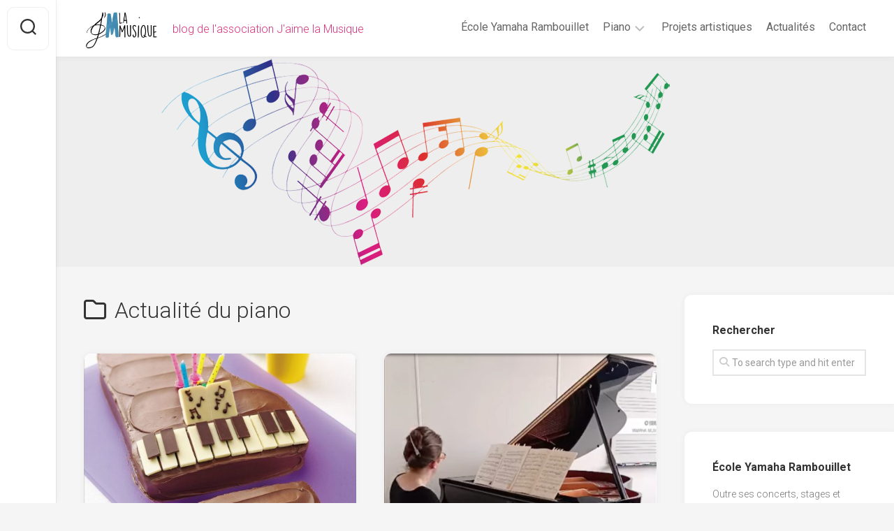

--- FILE ---
content_type: text/html; charset=UTF-8
request_url: http://www.jaimelamusique.fr/category/cours-de-piano/actualite-du-piano/
body_size: 13470
content:
<!DOCTYPE html> 
<html class="no-js" lang="fr-FR">

<head>
	<meta charset="UTF-8">
	<meta name="viewport" content="width=device-width, initial-scale=1.0">
	<link rel="profile" href="https://gmpg.org/xfn/11">
		
	<title>Actualité du piano &#8211; J&#039;aime la musique !</title>
<meta name='robots' content='max-image-preview:large' />
<script>document.documentElement.className = document.documentElement.className.replace("no-js","js");</script>
<link rel='dns-prefetch' href='//fonts.googleapis.com' />
<link rel="alternate" type="application/rss+xml" title="J&#039;aime la musique ! &raquo; Flux" href="http://www.jaimelamusique.fr/feed/" />
<link rel="alternate" type="application/rss+xml" title="J&#039;aime la musique ! &raquo; Flux des commentaires" href="http://www.jaimelamusique.fr/comments/feed/" />
<link rel="alternate" type="application/rss+xml" title="J&#039;aime la musique ! &raquo; Flux de la catégorie Actualité du piano" href="http://www.jaimelamusique.fr/category/cours-de-piano/actualite-du-piano/feed/" />
<style id='wp-img-auto-sizes-contain-inline-css' type='text/css'>
img:is([sizes=auto i],[sizes^="auto," i]){contain-intrinsic-size:3000px 1500px}
/*# sourceURL=wp-img-auto-sizes-contain-inline-css */
</style>
<style id='wp-emoji-styles-inline-css' type='text/css'>

	img.wp-smiley, img.emoji {
		display: inline !important;
		border: none !important;
		box-shadow: none !important;
		height: 1em !important;
		width: 1em !important;
		margin: 0 0.07em !important;
		vertical-align: -0.1em !important;
		background: none !important;
		padding: 0 !important;
	}
/*# sourceURL=wp-emoji-styles-inline-css */
</style>
<style id='wp-block-library-inline-css' type='text/css'>
:root{--wp-block-synced-color:#7a00df;--wp-block-synced-color--rgb:122,0,223;--wp-bound-block-color:var(--wp-block-synced-color);--wp-editor-canvas-background:#ddd;--wp-admin-theme-color:#007cba;--wp-admin-theme-color--rgb:0,124,186;--wp-admin-theme-color-darker-10:#006ba1;--wp-admin-theme-color-darker-10--rgb:0,107,160.5;--wp-admin-theme-color-darker-20:#005a87;--wp-admin-theme-color-darker-20--rgb:0,90,135;--wp-admin-border-width-focus:2px}@media (min-resolution:192dpi){:root{--wp-admin-border-width-focus:1.5px}}.wp-element-button{cursor:pointer}:root .has-very-light-gray-background-color{background-color:#eee}:root .has-very-dark-gray-background-color{background-color:#313131}:root .has-very-light-gray-color{color:#eee}:root .has-very-dark-gray-color{color:#313131}:root .has-vivid-green-cyan-to-vivid-cyan-blue-gradient-background{background:linear-gradient(135deg,#00d084,#0693e3)}:root .has-purple-crush-gradient-background{background:linear-gradient(135deg,#34e2e4,#4721fb 50%,#ab1dfe)}:root .has-hazy-dawn-gradient-background{background:linear-gradient(135deg,#faaca8,#dad0ec)}:root .has-subdued-olive-gradient-background{background:linear-gradient(135deg,#fafae1,#67a671)}:root .has-atomic-cream-gradient-background{background:linear-gradient(135deg,#fdd79a,#004a59)}:root .has-nightshade-gradient-background{background:linear-gradient(135deg,#330968,#31cdcf)}:root .has-midnight-gradient-background{background:linear-gradient(135deg,#020381,#2874fc)}:root{--wp--preset--font-size--normal:16px;--wp--preset--font-size--huge:42px}.has-regular-font-size{font-size:1em}.has-larger-font-size{font-size:2.625em}.has-normal-font-size{font-size:var(--wp--preset--font-size--normal)}.has-huge-font-size{font-size:var(--wp--preset--font-size--huge)}.has-text-align-center{text-align:center}.has-text-align-left{text-align:left}.has-text-align-right{text-align:right}.has-fit-text{white-space:nowrap!important}#end-resizable-editor-section{display:none}.aligncenter{clear:both}.items-justified-left{justify-content:flex-start}.items-justified-center{justify-content:center}.items-justified-right{justify-content:flex-end}.items-justified-space-between{justify-content:space-between}.screen-reader-text{border:0;clip-path:inset(50%);height:1px;margin:-1px;overflow:hidden;padding:0;position:absolute;width:1px;word-wrap:normal!important}.screen-reader-text:focus{background-color:#ddd;clip-path:none;color:#444;display:block;font-size:1em;height:auto;left:5px;line-height:normal;padding:15px 23px 14px;text-decoration:none;top:5px;width:auto;z-index:100000}html :where(.has-border-color){border-style:solid}html :where([style*=border-top-color]){border-top-style:solid}html :where([style*=border-right-color]){border-right-style:solid}html :where([style*=border-bottom-color]){border-bottom-style:solid}html :where([style*=border-left-color]){border-left-style:solid}html :where([style*=border-width]){border-style:solid}html :where([style*=border-top-width]){border-top-style:solid}html :where([style*=border-right-width]){border-right-style:solid}html :where([style*=border-bottom-width]){border-bottom-style:solid}html :where([style*=border-left-width]){border-left-style:solid}html :where(img[class*=wp-image-]){height:auto;max-width:100%}:where(figure){margin:0 0 1em}html :where(.is-position-sticky){--wp-admin--admin-bar--position-offset:var(--wp-admin--admin-bar--height,0px)}@media screen and (max-width:600px){html :where(.is-position-sticky){--wp-admin--admin-bar--position-offset:0px}}

/*# sourceURL=wp-block-library-inline-css */
</style><style id='global-styles-inline-css' type='text/css'>
:root{--wp--preset--aspect-ratio--square: 1;--wp--preset--aspect-ratio--4-3: 4/3;--wp--preset--aspect-ratio--3-4: 3/4;--wp--preset--aspect-ratio--3-2: 3/2;--wp--preset--aspect-ratio--2-3: 2/3;--wp--preset--aspect-ratio--16-9: 16/9;--wp--preset--aspect-ratio--9-16: 9/16;--wp--preset--color--black: #000000;--wp--preset--color--cyan-bluish-gray: #abb8c3;--wp--preset--color--white: #ffffff;--wp--preset--color--pale-pink: #f78da7;--wp--preset--color--vivid-red: #cf2e2e;--wp--preset--color--luminous-vivid-orange: #ff6900;--wp--preset--color--luminous-vivid-amber: #fcb900;--wp--preset--color--light-green-cyan: #7bdcb5;--wp--preset--color--vivid-green-cyan: #00d084;--wp--preset--color--pale-cyan-blue: #8ed1fc;--wp--preset--color--vivid-cyan-blue: #0693e3;--wp--preset--color--vivid-purple: #9b51e0;--wp--preset--gradient--vivid-cyan-blue-to-vivid-purple: linear-gradient(135deg,rgb(6,147,227) 0%,rgb(155,81,224) 100%);--wp--preset--gradient--light-green-cyan-to-vivid-green-cyan: linear-gradient(135deg,rgb(122,220,180) 0%,rgb(0,208,130) 100%);--wp--preset--gradient--luminous-vivid-amber-to-luminous-vivid-orange: linear-gradient(135deg,rgb(252,185,0) 0%,rgb(255,105,0) 100%);--wp--preset--gradient--luminous-vivid-orange-to-vivid-red: linear-gradient(135deg,rgb(255,105,0) 0%,rgb(207,46,46) 100%);--wp--preset--gradient--very-light-gray-to-cyan-bluish-gray: linear-gradient(135deg,rgb(238,238,238) 0%,rgb(169,184,195) 100%);--wp--preset--gradient--cool-to-warm-spectrum: linear-gradient(135deg,rgb(74,234,220) 0%,rgb(151,120,209) 20%,rgb(207,42,186) 40%,rgb(238,44,130) 60%,rgb(251,105,98) 80%,rgb(254,248,76) 100%);--wp--preset--gradient--blush-light-purple: linear-gradient(135deg,rgb(255,206,236) 0%,rgb(152,150,240) 100%);--wp--preset--gradient--blush-bordeaux: linear-gradient(135deg,rgb(254,205,165) 0%,rgb(254,45,45) 50%,rgb(107,0,62) 100%);--wp--preset--gradient--luminous-dusk: linear-gradient(135deg,rgb(255,203,112) 0%,rgb(199,81,192) 50%,rgb(65,88,208) 100%);--wp--preset--gradient--pale-ocean: linear-gradient(135deg,rgb(255,245,203) 0%,rgb(182,227,212) 50%,rgb(51,167,181) 100%);--wp--preset--gradient--electric-grass: linear-gradient(135deg,rgb(202,248,128) 0%,rgb(113,206,126) 100%);--wp--preset--gradient--midnight: linear-gradient(135deg,rgb(2,3,129) 0%,rgb(40,116,252) 100%);--wp--preset--font-size--small: 13px;--wp--preset--font-size--medium: 20px;--wp--preset--font-size--large: 36px;--wp--preset--font-size--x-large: 42px;--wp--preset--spacing--20: 0.44rem;--wp--preset--spacing--30: 0.67rem;--wp--preset--spacing--40: 1rem;--wp--preset--spacing--50: 1.5rem;--wp--preset--spacing--60: 2.25rem;--wp--preset--spacing--70: 3.38rem;--wp--preset--spacing--80: 5.06rem;--wp--preset--shadow--natural: 6px 6px 9px rgba(0, 0, 0, 0.2);--wp--preset--shadow--deep: 12px 12px 50px rgba(0, 0, 0, 0.4);--wp--preset--shadow--sharp: 6px 6px 0px rgba(0, 0, 0, 0.2);--wp--preset--shadow--outlined: 6px 6px 0px -3px rgb(255, 255, 255), 6px 6px rgb(0, 0, 0);--wp--preset--shadow--crisp: 6px 6px 0px rgb(0, 0, 0);}:where(.is-layout-flex){gap: 0.5em;}:where(.is-layout-grid){gap: 0.5em;}body .is-layout-flex{display: flex;}.is-layout-flex{flex-wrap: wrap;align-items: center;}.is-layout-flex > :is(*, div){margin: 0;}body .is-layout-grid{display: grid;}.is-layout-grid > :is(*, div){margin: 0;}:where(.wp-block-columns.is-layout-flex){gap: 2em;}:where(.wp-block-columns.is-layout-grid){gap: 2em;}:where(.wp-block-post-template.is-layout-flex){gap: 1.25em;}:where(.wp-block-post-template.is-layout-grid){gap: 1.25em;}.has-black-color{color: var(--wp--preset--color--black) !important;}.has-cyan-bluish-gray-color{color: var(--wp--preset--color--cyan-bluish-gray) !important;}.has-white-color{color: var(--wp--preset--color--white) !important;}.has-pale-pink-color{color: var(--wp--preset--color--pale-pink) !important;}.has-vivid-red-color{color: var(--wp--preset--color--vivid-red) !important;}.has-luminous-vivid-orange-color{color: var(--wp--preset--color--luminous-vivid-orange) !important;}.has-luminous-vivid-amber-color{color: var(--wp--preset--color--luminous-vivid-amber) !important;}.has-light-green-cyan-color{color: var(--wp--preset--color--light-green-cyan) !important;}.has-vivid-green-cyan-color{color: var(--wp--preset--color--vivid-green-cyan) !important;}.has-pale-cyan-blue-color{color: var(--wp--preset--color--pale-cyan-blue) !important;}.has-vivid-cyan-blue-color{color: var(--wp--preset--color--vivid-cyan-blue) !important;}.has-vivid-purple-color{color: var(--wp--preset--color--vivid-purple) !important;}.has-black-background-color{background-color: var(--wp--preset--color--black) !important;}.has-cyan-bluish-gray-background-color{background-color: var(--wp--preset--color--cyan-bluish-gray) !important;}.has-white-background-color{background-color: var(--wp--preset--color--white) !important;}.has-pale-pink-background-color{background-color: var(--wp--preset--color--pale-pink) !important;}.has-vivid-red-background-color{background-color: var(--wp--preset--color--vivid-red) !important;}.has-luminous-vivid-orange-background-color{background-color: var(--wp--preset--color--luminous-vivid-orange) !important;}.has-luminous-vivid-amber-background-color{background-color: var(--wp--preset--color--luminous-vivid-amber) !important;}.has-light-green-cyan-background-color{background-color: var(--wp--preset--color--light-green-cyan) !important;}.has-vivid-green-cyan-background-color{background-color: var(--wp--preset--color--vivid-green-cyan) !important;}.has-pale-cyan-blue-background-color{background-color: var(--wp--preset--color--pale-cyan-blue) !important;}.has-vivid-cyan-blue-background-color{background-color: var(--wp--preset--color--vivid-cyan-blue) !important;}.has-vivid-purple-background-color{background-color: var(--wp--preset--color--vivid-purple) !important;}.has-black-border-color{border-color: var(--wp--preset--color--black) !important;}.has-cyan-bluish-gray-border-color{border-color: var(--wp--preset--color--cyan-bluish-gray) !important;}.has-white-border-color{border-color: var(--wp--preset--color--white) !important;}.has-pale-pink-border-color{border-color: var(--wp--preset--color--pale-pink) !important;}.has-vivid-red-border-color{border-color: var(--wp--preset--color--vivid-red) !important;}.has-luminous-vivid-orange-border-color{border-color: var(--wp--preset--color--luminous-vivid-orange) !important;}.has-luminous-vivid-amber-border-color{border-color: var(--wp--preset--color--luminous-vivid-amber) !important;}.has-light-green-cyan-border-color{border-color: var(--wp--preset--color--light-green-cyan) !important;}.has-vivid-green-cyan-border-color{border-color: var(--wp--preset--color--vivid-green-cyan) !important;}.has-pale-cyan-blue-border-color{border-color: var(--wp--preset--color--pale-cyan-blue) !important;}.has-vivid-cyan-blue-border-color{border-color: var(--wp--preset--color--vivid-cyan-blue) !important;}.has-vivid-purple-border-color{border-color: var(--wp--preset--color--vivid-purple) !important;}.has-vivid-cyan-blue-to-vivid-purple-gradient-background{background: var(--wp--preset--gradient--vivid-cyan-blue-to-vivid-purple) !important;}.has-light-green-cyan-to-vivid-green-cyan-gradient-background{background: var(--wp--preset--gradient--light-green-cyan-to-vivid-green-cyan) !important;}.has-luminous-vivid-amber-to-luminous-vivid-orange-gradient-background{background: var(--wp--preset--gradient--luminous-vivid-amber-to-luminous-vivid-orange) !important;}.has-luminous-vivid-orange-to-vivid-red-gradient-background{background: var(--wp--preset--gradient--luminous-vivid-orange-to-vivid-red) !important;}.has-very-light-gray-to-cyan-bluish-gray-gradient-background{background: var(--wp--preset--gradient--very-light-gray-to-cyan-bluish-gray) !important;}.has-cool-to-warm-spectrum-gradient-background{background: var(--wp--preset--gradient--cool-to-warm-spectrum) !important;}.has-blush-light-purple-gradient-background{background: var(--wp--preset--gradient--blush-light-purple) !important;}.has-blush-bordeaux-gradient-background{background: var(--wp--preset--gradient--blush-bordeaux) !important;}.has-luminous-dusk-gradient-background{background: var(--wp--preset--gradient--luminous-dusk) !important;}.has-pale-ocean-gradient-background{background: var(--wp--preset--gradient--pale-ocean) !important;}.has-electric-grass-gradient-background{background: var(--wp--preset--gradient--electric-grass) !important;}.has-midnight-gradient-background{background: var(--wp--preset--gradient--midnight) !important;}.has-small-font-size{font-size: var(--wp--preset--font-size--small) !important;}.has-medium-font-size{font-size: var(--wp--preset--font-size--medium) !important;}.has-large-font-size{font-size: var(--wp--preset--font-size--large) !important;}.has-x-large-font-size{font-size: var(--wp--preset--font-size--x-large) !important;}
/*# sourceURL=global-styles-inline-css */
</style>

<style id='classic-theme-styles-inline-css' type='text/css'>
/*! This file is auto-generated */
.wp-block-button__link{color:#fff;background-color:#32373c;border-radius:9999px;box-shadow:none;text-decoration:none;padding:calc(.667em + 2px) calc(1.333em + 2px);font-size:1.125em}.wp-block-file__button{background:#32373c;color:#fff;text-decoration:none}
/*# sourceURL=/wp-includes/css/classic-themes.min.css */
</style>
<link rel='stylesheet' id='swpm.common-css' href='http://www.jaimelamusique.fr/wp-content/plugins/simple-membership/css/swpm.common.css?ver=4.4.5' type='text/css' media='all' />
<link rel='stylesheet' id='wp-polls-css' href='http://www.jaimelamusique.fr/wp-content/plugins/wp-polls/polls-css.css?ver=2.77.3' type='text/css' media='all' />
<style id='wp-polls-inline-css' type='text/css'>
.wp-polls .pollbar {
	margin: 1px;
	font-size: 6px;
	line-height: 8px;
	height: 8px;
	background-image: url('http://www.jaimelamusique.fr/wp-content/plugins/wp-polls/images/default/pollbg.gif');
	border: 1px solid #c8c8c8;
}

/*# sourceURL=wp-polls-inline-css */
</style>
<link rel='stylesheet' id='gridzone-style-css' href='http://www.jaimelamusique.fr/wp-content/themes/gridzone/style.css?ver=6.9' type='text/css' media='all' />
<style id='gridzone-style-inline-css' type='text/css'>
body { font-family: "Roboto", Arial, sans-serif; }
.site-title a, .site-description { color: #dd337a; }

/*# sourceURL=gridzone-style-inline-css */
</style>
<link rel='stylesheet' id='gridzone-responsive-css' href='http://www.jaimelamusique.fr/wp-content/themes/gridzone/responsive.css?ver=6.9' type='text/css' media='all' />
<link rel='stylesheet' id='gridzone-font-awesome-css' href='http://www.jaimelamusique.fr/wp-content/themes/gridzone/fonts/all.min.css?ver=6.9' type='text/css' media='all' />
<link rel='stylesheet' id='roboto-css' href='//fonts.googleapis.com/css?family=Roboto%3A400%2C300italic%2C300%2C400italic%2C700&#038;subset=latin%2Clatin-ext&#038;ver=6.9' type='text/css' media='all' />
<script type="text/javascript" src="http://www.jaimelamusique.fr/wp-includes/js/jquery/jquery.min.js?ver=3.7.1" id="jquery-core-js"></script>
<script type="text/javascript" src="http://www.jaimelamusique.fr/wp-includes/js/jquery/jquery-migrate.min.js?ver=3.4.1" id="jquery-migrate-js"></script>
<script type="text/javascript" src="http://www.jaimelamusique.fr/wp-content/themes/gridzone/js/slick.min.js?ver=6.9" id="gridzone-slick-js"></script>
<link rel="https://api.w.org/" href="http://www.jaimelamusique.fr/wp-json/" /><link rel="alternate" title="JSON" type="application/json" href="http://www.jaimelamusique.fr/wp-json/wp/v2/categories/6" /><link rel="EditURI" type="application/rsd+xml" title="RSD" href="http://www.jaimelamusique.fr/xmlrpc.php?rsd" />
<meta name="generator" content="WordPress 6.9" />

	<script type="text/javascript">var ajaxurl = 'http://www.jaimelamusique.fr/wp-admin/admin-ajax.php';</script>

        <script type="text/javascript">
            jQuery(document).ready(function($) {
                $('#respond').html('<div class="swpm-login-to-comment-msg">Veuillez vous connecter pour laisser un commentaire.</div>');
            });
        </script>
        <link rel="icon" href="http://www.jaimelamusique.fr/wp-content/uploads/2020/05/cropped-logoJMM-1-32x32.jpg" sizes="32x32" />
<link rel="icon" href="http://www.jaimelamusique.fr/wp-content/uploads/2020/05/cropped-logoJMM-1-192x192.jpg" sizes="192x192" />
<link rel="apple-touch-icon" href="http://www.jaimelamusique.fr/wp-content/uploads/2020/05/cropped-logoJMM-1-180x180.jpg" />
<meta name="msapplication-TileImage" content="http://www.jaimelamusique.fr/wp-content/uploads/2020/05/cropped-logoJMM-1-270x270.jpg" />
<style id="kirki-inline-styles"></style></head>

<body class="bp-nouveau archive category category-actualite-du-piano category-6 wp-custom-logo wp-theme-gridzone col-2cl full-width skew-active logged-out">


<a class="skip-link screen-reader-text" href="#page">Skip to content</a>

<div id="wrapper">
	
	<div id="header-sticky">
		<header id="header" class="hide-on-scroll-down nav-menu-dropdown-left">

			<div class="group">
				<p class="site-title"><a href="http://www.jaimelamusique.fr/" rel="home"><img src="http://www.jaimelamusique.fr/wp-content/uploads/2020/05/cropped-logoJMM.jpg" alt="J&#039;aime la musique !"></a></p>
									<p class="site-description">blog de l&#039;association J&#039;aime la Musique</p>
								
									<div id="wrap-nav-header" class="wrap-nav">
								<nav id="nav-header-nav" class="main-navigation nav-menu">
			<button class="menu-toggle" aria-controls="primary-menu" aria-expanded="false">
				<span class="screen-reader-text">Expand Menu</span><div class="menu-toggle-icon"><span></span><span></span><span></span></div>			</button>
			<div class="menu-principal-container"><ul id="nav-header" class="menu"><li id="menu-item-2918" class="menu-item menu-item-type-custom menu-item-object-custom menu-item-2918"><span class="menu-item-wrapper"><a href="https://yamaha-music-school-rambouillet.fr/">École Yamaha Rambouillet</a></span></li>
<li id="menu-item-463" class="menu-item menu-item-type-taxonomy menu-item-object-category current-category-ancestor menu-item-has-children menu-item-463"><span class="menu-item-wrapper has-arrow"><a href="http://www.jaimelamusique.fr/category/cours-de-piano/">Piano</a><button onClick="alxMediaMenu.toggleItem(this)"><span class="screen-reader-text">Toggle Child Menu</span><svg class="svg-icon" aria-hidden="true" role="img" focusable="false" xmlns="http://www.w3.org/2000/svg" width="14" height="8" viewBox="0 0 20 12"><polygon fill="" fill-rule="evenodd" points="1319.899 365.778 1327.678 358 1329.799 360.121 1319.899 370.021 1310 360.121 1312.121 358" transform="translate(-1310 -358)"></polygon></svg></button></span>
<ul class="sub-menu">
	<li id="menu-item-460" class="menu-item menu-item-type-taxonomy menu-item-object-category menu-item-460"><span class="menu-item-wrapper"><a href="http://www.jaimelamusique.fr/category/cours-de-piano/ecoute/">écoute</a></span></li>
	<li id="menu-item-458" class="menu-item menu-item-type-taxonomy menu-item-object-category menu-item-458"><span class="menu-item-wrapper"><a href="http://www.jaimelamusique.fr/category/lecture/">lecture</a></span></li>
	<li id="menu-item-2137" class="menu-item menu-item-type-taxonomy menu-item-object-category menu-item-2137"><span class="menu-item-wrapper"><a href="http://www.jaimelamusique.fr/category/cours-de-piano/partitions/">partitions</a></span></li>
	<li id="menu-item-2417" class="menu-item menu-item-type-taxonomy menu-item-object-category menu-item-2417"><span class="menu-item-wrapper"><a href="http://www.jaimelamusique.fr/category/solfege/">solfège</a></span></li>
	<li id="menu-item-2451" class="menu-item menu-item-type-taxonomy menu-item-object-category menu-item-2451"><span class="menu-item-wrapper"><a href="http://www.jaimelamusique.fr/category/cours-de-piano/pratique/">pratique</a></span></li>
	<li id="menu-item-2130" class="menu-item menu-item-type-taxonomy menu-item-object-category menu-item-has-children menu-item-2130"><span class="menu-item-wrapper has-arrow"><a href="http://www.jaimelamusique.fr/category/cours-de-piano/challenge-piano/">Challenge piano</a><button onClick="alxMediaMenu.toggleItem(this)"><span class="screen-reader-text">Toggle Child Menu</span><svg class="svg-icon" aria-hidden="true" role="img" focusable="false" xmlns="http://www.w3.org/2000/svg" width="14" height="8" viewBox="0 0 20 12"><polygon fill="" fill-rule="evenodd" points="1319.899 365.778 1327.678 358 1329.799 360.121 1319.899 370.021 1310 360.121 1312.121 358" transform="translate(-1310 -358)"></polygon></svg></button></span>
	<ul class="sub-menu">
		<li id="menu-item-2131" class="menu-item menu-item-type-taxonomy menu-item-object-category menu-item-2131"><span class="menu-item-wrapper"><a href="http://www.jaimelamusique.fr/category/cours-de-piano/challenge-piano/defi-beau-son/">défi beau son</a></span></li>
		<li id="menu-item-2133" class="menu-item menu-item-type-taxonomy menu-item-object-category menu-item-2133"><span class="menu-item-wrapper"><a href="http://www.jaimelamusique.fr/category/cours-de-piano/challenge-piano/defi-harmonie/">défi harmonie</a></span></li>
		<li id="menu-item-2134" class="menu-item menu-item-type-taxonomy menu-item-object-category menu-item-2134"><span class="menu-item-wrapper"><a href="http://www.jaimelamusique.fr/category/cours-de-piano/challenge-piano/defi-solfege/">défi solfège</a></span></li>
		<li id="menu-item-2132" class="menu-item menu-item-type-taxonomy menu-item-object-category menu-item-2132"><span class="menu-item-wrapper"><a href="http://www.jaimelamusique.fr/category/cours-de-piano/challenge-piano/defi-culture/">défi culture musicale</a></span></li>
		<li id="menu-item-2135" class="menu-item menu-item-type-taxonomy menu-item-object-category menu-item-2135"><span class="menu-item-wrapper"><a href="http://www.jaimelamusique.fr/category/cours-de-piano/challenge-piano/defi-technique-pianistique/">défi technique pianistique</a></span></li>
		<li id="menu-item-2136" class="menu-item menu-item-type-taxonomy menu-item-object-category menu-item-2136"><span class="menu-item-wrapper"><a href="http://www.jaimelamusique.fr/category/cours-de-piano/challenge-piano/defi-transposition/">défi transposition</a></span></li>
		<li id="menu-item-2176" class="menu-item menu-item-type-taxonomy menu-item-object-category menu-item-2176"><span class="menu-item-wrapper"><a href="http://www.jaimelamusique.fr/category/cours-de-piano/challenge-piano/defi-composition/">défi composition</a></span></li>
	</ul>
</li>
	<li id="menu-item-2450" class="menu-item menu-item-type-custom menu-item-object-custom menu-item-has-children menu-item-2450"><span class="menu-item-wrapper has-arrow"><a href="http://www.jaimelamusique.fr/category/cours-de-piano/cours-yamaha/">tutoriels Yamaha</a><button onClick="alxMediaMenu.toggleItem(this)"><span class="screen-reader-text">Toggle Child Menu</span><svg class="svg-icon" aria-hidden="true" role="img" focusable="false" xmlns="http://www.w3.org/2000/svg" width="14" height="8" viewBox="0 0 20 12"><polygon fill="" fill-rule="evenodd" points="1319.899 365.778 1327.678 358 1329.799 360.121 1319.899 370.021 1310 360.121 1312.121 358" transform="translate(-1310 -358)"></polygon></svg></button></span>
	<ul class="sub-menu">
		<li id="menu-item-2297" class="menu-item menu-item-type-taxonomy menu-item-object-category menu-item-2297"><span class="menu-item-wrapper"><a href="http://www.jaimelamusique.fr/category/cours-de-piano/cours-yamaha/jmc/">JMC</a></span></li>
		<li id="menu-item-2298" class="menu-item menu-item-type-taxonomy menu-item-object-category menu-item-2298"><span class="menu-item-wrapper"><a href="http://www.jaimelamusique.fr/category/cours-de-piano/cours-yamaha/jsfc/">JSFC</a></span></li>
		<li id="menu-item-2299" class="menu-item menu-item-type-taxonomy menu-item-object-category menu-item-2299"><span class="menu-item-wrapper"><a href="http://www.jaimelamusique.fr/category/cours-de-piano/cours-yamaha/jxc/">JXC</a></span></li>
		<li id="menu-item-2300" class="menu-item menu-item-type-taxonomy menu-item-object-category menu-item-2300"><span class="menu-item-wrapper"><a href="http://www.jaimelamusique.fr/category/cours-de-piano/cours-yamaha/pianoforte-1/">Pianoforte 1</a></span></li>
		<li id="menu-item-2301" class="menu-item menu-item-type-taxonomy menu-item-object-category menu-item-2301"><span class="menu-item-wrapper"><a href="http://www.jaimelamusique.fr/category/cours-de-piano/cours-yamaha/pianoforte-2/">Pianoforte 2</a></span></li>
		<li id="menu-item-2603" class="menu-item menu-item-type-taxonomy menu-item-object-category menu-item-2603"><span class="menu-item-wrapper"><a href="http://www.jaimelamusique.fr/category/cours-de-piano/cours-yamaha/pianoforte-3/">Pianoforte 3</a></span></li>
		<li id="menu-item-2303" class="menu-item menu-item-type-taxonomy menu-item-object-category menu-item-2303"><span class="menu-item-wrapper"><a href="http://www.jaimelamusique.fr/category/cours-de-piano/cours-yamaha/pianoforte-4/">Pianoforte 4</a></span></li>
	</ul>
</li>
	<li id="menu-item-2735" class="menu-item menu-item-type-taxonomy menu-item-object-category menu-item-2735"><span class="menu-item-wrapper"><a href="http://www.jaimelamusique.fr/category/cours-de-piano/conservatoire-de-luce/">conservatoire de Lucé</a></span></li>
</ul>
</li>
<li id="menu-item-2934" class="menu-item menu-item-type-taxonomy menu-item-object-category menu-item-2934"><span class="menu-item-wrapper"><a href="http://www.jaimelamusique.fr/category/projet-artistique-et-pedagogique/">Projets artistiques</a></span></li>
<li id="menu-item-1157" class="menu-item menu-item-type-post_type menu-item-object-page menu-item-home menu-item-1157"><span class="menu-item-wrapper"><a href="http://www.jaimelamusique.fr/">Actualités</a></span></li>
<li id="menu-item-592" class="menu-item menu-item-type-post_type menu-item-object-page menu-item-592"><span class="menu-item-wrapper"><a href="http://www.jaimelamusique.fr/contact/">Contact</a></span></li>
</ul></div>		</nav>
							</div>
								
								
			</div>
			
		</header><!--/#header-->
	</div><!--/#header-sticky-->
	
	<div class="sidebar s2 group">
					<div class="search-trap-focus">
				<button class="toggle-search" data-target=".search-trap-focus">
					<svg class="svg-icon" id="svg-search" aria-hidden="true" role="img" focusable="false" xmlns="http://www.w3.org/2000/svg" width="23" height="23" viewBox="0 0 23 23"><path d="M38.710696,48.0601792 L43,52.3494831 L41.3494831,54 L37.0601792,49.710696 C35.2632422,51.1481185 32.9839107,52.0076499 30.5038249,52.0076499 C24.7027226,52.0076499 20,47.3049272 20,41.5038249 C20,35.7027226 24.7027226,31 30.5038249,31 C36.3049272,31 41.0076499,35.7027226 41.0076499,41.5038249 C41.0076499,43.9839107 40.1481185,46.2632422 38.710696,48.0601792 Z M36.3875844,47.1716785 C37.8030221,45.7026647 38.6734666,43.7048964 38.6734666,41.5038249 C38.6734666,36.9918565 35.0157934,33.3341833 30.5038249,33.3341833 C25.9918565,33.3341833 22.3341833,36.9918565 22.3341833,41.5038249 C22.3341833,46.0157934 25.9918565,49.6734666 30.5038249,49.6734666 C32.7048964,49.6734666 34.7026647,48.8030221 36.1716785,47.3875844 C36.2023931,47.347638 36.2360451,47.3092237 36.2726343,47.2726343 C36.3092237,47.2360451 36.347638,47.2023931 36.3875844,47.1716785 Z" transform="translate(-20 -31)"></path></svg>
					<svg class="svg-icon" id="svg-close" aria-hidden="true" role="img" focusable="false" xmlns="http://www.w3.org/2000/svg" width="23" height="23" viewBox="0 0 16 16"><polygon fill="" fill-rule="evenodd" points="6.852 7.649 .399 1.195 1.445 .149 7.899 6.602 14.352 .149 15.399 1.195 8.945 7.649 15.399 14.102 14.352 15.149 7.899 8.695 1.445 15.149 .399 14.102"></polygon></svg>
				</button>
				<div class="search-expand">
					<div class="search-expand-inner">
						<form method="get" class="searchform themeform" action="http://www.jaimelamusique.fr/">
	<div>
		<input type="text" class="search" name="s" onblur="if(this.value=='')this.value='To search type and hit enter';" onfocus="if(this.value=='To search type and hit enter')this.value='';" value="To search type and hit enter" />
	</div>
</form>					</div>
				</div>
			</div>
										</div>
	
			<div class="site-header">
			<a href="http://www.jaimelamusique.fr/" rel="home">
				<img class="site-image" src="http://www.jaimelamusique.fr/wp-content/uploads/2020/03/cropped-cours_piano_musique_HV.png" alt="J&#039;aime la musique !">
			</a>
		</div>
	
	<div class="container" id="page">
		<div class="container-inner">			
			<div class="main">
				<div class="main-inner group">
<div class="content">
		
	<div class="page-title group">
	<div class="page-title-inner group">
	
					<h1><i class="far fa-folder"></i>Actualité du piano</h1>

		
								
	</div><!--/.page-title-inner-->
</div><!--/.page-title-->	
				
		<div class="masonry" id="masonry">
					
<article id="post-2927" class="masonry-item group post-2927 post type-post status-publish format-standard has-post-thumbnail hentry category-actualite-du-piano">	
	<div class="masonry-inner">
		
		<div class="entry-top">
			<a class="entry-thumbnail" href="http://www.jaimelamusique.fr/2025/09/assemblee-generale-ordinaire-2025/">
									<img width="520" height="293" src="http://www.jaimelamusique.fr/wp-content/uploads/2025/09/anniversaire_piano-520x293.jpg" class="attachment-gridzone-medium-h size-gridzone-medium-h wp-post-image" alt="" decoding="async" fetchpriority="high" srcset="http://www.jaimelamusique.fr/wp-content/uploads/2025/09/anniversaire_piano-520x293.jpg 520w, http://www.jaimelamusique.fr/wp-content/uploads/2025/09/anniversaire_piano-300x169.jpg 300w, http://www.jaimelamusique.fr/wp-content/uploads/2025/09/anniversaire_piano-768x432.jpg 768w, http://www.jaimelamusique.fr/wp-content/uploads/2025/09/anniversaire_piano.jpg 800w" sizes="(max-width: 520px) 100vw, 520px" />																			</a>
			<div class="entry-category"><a href="http://www.jaimelamusique.fr/category/cours-de-piano/actualite-du-piano/" rel="category tag">Actualité du piano</a></div>
		</div>
		<h2 class="entry-title">
			<a href="http://www.jaimelamusique.fr/2025/09/assemblee-generale-ordinaire-2025/" rel="bookmark">Assemblée générale ordinaire 2025</a>
		</h2><!--/.entry-title-->
		
				
		<ul class="entry-meta group">
			<li class="entry-date"><i class="far fa-calendar"></i> 18 septembre 2025</li>
							<li class="entry-comments">
					<a class="entry-comments" href="http://www.jaimelamusique.fr/2025/09/assemblee-generale-ordinaire-2025/#respond"><i class="far fa-comment"></i><span>0</span></a>
				</li>
					</ul>
		
	</div>
</article><!--/.post-->						
<article id="post-2940" class="masonry-item group post-2940 post type-post status-publish format-standard has-post-thumbnail hentry category-actualite-du-piano category-ecoute">	
	<div class="masonry-inner">
		
		<div class="entry-top">
			<a class="entry-thumbnail" href="http://www.jaimelamusique.fr/2025/08/desdemone-de-mel-bonis/">
									<img width="520" height="509" src="http://www.jaimelamusique.fr/wp-content/uploads/2025/08/bonis_desdemone_yamaha_rambouillet-520x509.png" class="attachment-gridzone-medium-h size-gridzone-medium-h wp-post-image" alt="école de musique yamaha rambouillet" decoding="async" srcset="http://www.jaimelamusique.fr/wp-content/uploads/2025/08/bonis_desdemone_yamaha_rambouillet-520x509.png 520w, http://www.jaimelamusique.fr/wp-content/uploads/2025/08/bonis_desdemone_yamaha_rambouillet-300x294.png 300w, http://www.jaimelamusique.fr/wp-content/uploads/2025/08/bonis_desdemone_yamaha_rambouillet.png 606w" sizes="(max-width: 520px) 100vw, 520px" />																			</a>
			<div class="entry-category"><a href="http://www.jaimelamusique.fr/category/cours-de-piano/actualite-du-piano/" rel="category tag">Actualité du piano</a> <a href="http://www.jaimelamusique.fr/category/cours-de-piano/ecoute/" rel="category tag">écoute</a></div>
		</div>
		<h2 class="entry-title">
			<a href="http://www.jaimelamusique.fr/2025/08/desdemone-de-mel-bonis/" rel="bookmark">Desdémone de Mel Bonis</a>
		</h2><!--/.entry-title-->
		
				
		<ul class="entry-meta group">
			<li class="entry-date"><i class="far fa-calendar"></i> 26 août 2025</li>
							<li class="entry-comments">
					<a class="entry-comments" href="http://www.jaimelamusique.fr/2025/08/desdemone-de-mel-bonis/#respond"><i class="far fa-comment"></i><span>0</span></a>
				</li>
					</ul>
		
	</div>
</article><!--/.post-->						
<article id="post-2922" class="masonry-item group post-2922 post type-post status-publish format-standard has-post-thumbnail hentry category-actualite-du-piano category-projet-artistique-et-pedagogique category-spectacles-pedagogiques tag-collectif tag-enregistrement tag-podcast tag-stage">	
	<div class="masonry-inner">
		
		<div class="entry-top">
			<a class="entry-thumbnail" href="http://www.jaimelamusique.fr/2025/07/a-la-poursuite-de-maitre-onome/">
									<img width="520" height="426" src="http://www.jaimelamusique.fr/wp-content/uploads/2025/07/vignette_maitre_onome-520x426.jpg" class="attachment-gridzone-medium-h size-gridzone-medium-h wp-post-image" alt="" decoding="async" srcset="http://www.jaimelamusique.fr/wp-content/uploads/2025/07/vignette_maitre_onome-520x426.jpg 520w, http://www.jaimelamusique.fr/wp-content/uploads/2025/07/vignette_maitre_onome-300x246.jpg 300w, http://www.jaimelamusique.fr/wp-content/uploads/2025/07/vignette_maitre_onome-1024x839.jpg 1024w, http://www.jaimelamusique.fr/wp-content/uploads/2025/07/vignette_maitre_onome-768x630.jpg 768w, http://www.jaimelamusique.fr/wp-content/uploads/2025/07/vignette_maitre_onome-1536x1259.jpg 1536w, http://www.jaimelamusique.fr/wp-content/uploads/2025/07/vignette_maitre_onome-940x771.jpg 940w, http://www.jaimelamusique.fr/wp-content/uploads/2025/07/vignette_maitre_onome.jpg 1787w" sizes="(max-width: 520px) 100vw, 520px" />																			</a>
			<div class="entry-category"><a href="http://www.jaimelamusique.fr/category/cours-de-piano/actualite-du-piano/" rel="category tag">Actualité du piano</a> <a href="http://www.jaimelamusique.fr/category/projet-artistique-et-pedagogique/" rel="category tag">Projets artistiques et pédagogiques</a> <a href="http://www.jaimelamusique.fr/category/spectacles-pedagogiques/" rel="category tag">spectacles pédagogiques</a></div>
		</div>
		<h2 class="entry-title">
			<a href="http://www.jaimelamusique.fr/2025/07/a-la-poursuite-de-maitre-onome/" rel="bookmark">Création d’élèves : À la poursuite de Maître Onome !</a>
		</h2><!--/.entry-title-->
		
				
		<ul class="entry-meta group">
			<li class="entry-date"><i class="far fa-calendar"></i> 14 juillet 2025</li>
							<li class="entry-comments">
					<a class="entry-comments" href="http://www.jaimelamusique.fr/2025/07/a-la-poursuite-de-maitre-onome/#respond"><i class="far fa-comment"></i><span>0</span></a>
				</li>
					</ul>
		
	</div>
</article><!--/.post-->						
<article id="post-2919" class="masonry-item group post-2919 post type-post status-publish format-standard hentry category-actualite-du-piano">	
	<div class="masonry-inner">
		
		<div class="entry-top">
			<a class="entry-thumbnail" href="http://www.jaimelamusique.fr/2025/05/stage-de-musique-a-rambouillet-juillet-2025/">
									<img src="http://www.jaimelamusique.fr/wp-content/themes/gridzone/img/thumb-medium.png" alt="Stage de musique à Rambouillet &#8211; juillet 2025" />
																			</a>
			<div class="entry-category"><a href="http://www.jaimelamusique.fr/category/cours-de-piano/actualite-du-piano/" rel="category tag">Actualité du piano</a></div>
		</div>
		<h2 class="entry-title">
			<a href="http://www.jaimelamusique.fr/2025/05/stage-de-musique-a-rambouillet-juillet-2025/" rel="bookmark">Stage de musique à Rambouillet &#8211; juillet 2025</a>
		</h2><!--/.entry-title-->
		
				
		<ul class="entry-meta group">
			<li class="entry-date"><i class="far fa-calendar"></i> 1 mai 2025</li>
							<li class="entry-comments">
					<a class="entry-comments" href="http://www.jaimelamusique.fr/2025/05/stage-de-musique-a-rambouillet-juillet-2025/#respond"><i class="far fa-comment"></i><span>0</span></a>
				</li>
					</ul>
		
	</div>
</article><!--/.post-->						
<article id="post-2912" class="masonry-item group post-2912 post type-post status-publish format-standard has-post-thumbnail hentry category-actualite-du-piano">	
	<div class="masonry-inner">
		
		<div class="entry-top">
			<a class="entry-thumbnail" href="http://www.jaimelamusique.fr/2025/03/on-reve-au-beau-temps-concert-du-30-mars/">
									<img width="520" height="592" src="http://www.jaimelamusique.fr/wp-content/uploads/2025/03/5TRKAgBGc-520x592.jpg" class="attachment-gridzone-medium-h size-gridzone-medium-h wp-post-image" alt="" decoding="async" loading="lazy" srcset="http://www.jaimelamusique.fr/wp-content/uploads/2025/03/5TRKAgBGc-520x592.jpg 520w, http://www.jaimelamusique.fr/wp-content/uploads/2025/03/5TRKAgBGc-264x300.jpg 264w, http://www.jaimelamusique.fr/wp-content/uploads/2025/03/5TRKAgBGc-899x1024.jpg 899w, http://www.jaimelamusique.fr/wp-content/uploads/2025/03/5TRKAgBGc-768x874.jpg 768w, http://www.jaimelamusique.fr/wp-content/uploads/2025/03/5TRKAgBGc-940x1070.jpg 940w, http://www.jaimelamusique.fr/wp-content/uploads/2025/03/5TRKAgBGc.jpg 1184w" sizes="auto, (max-width: 520px) 100vw, 520px" />																			</a>
			<div class="entry-category"><a href="http://www.jaimelamusique.fr/category/cours-de-piano/actualite-du-piano/" rel="category tag">Actualité du piano</a></div>
		</div>
		<h2 class="entry-title">
			<a href="http://www.jaimelamusique.fr/2025/03/on-reve-au-beau-temps-concert-du-30-mars/" rel="bookmark">« On rêve au beau temps » &#8211; concert du 30 mars</a>
		</h2><!--/.entry-title-->
		
				
		<ul class="entry-meta group">
			<li class="entry-date"><i class="far fa-calendar"></i> 28 mars 2025</li>
							<li class="entry-comments">
					<a class="entry-comments" href="http://www.jaimelamusique.fr/2025/03/on-reve-au-beau-temps-concert-du-30-mars/#respond"><i class="far fa-comment"></i><span>0</span></a>
				</li>
					</ul>
		
	</div>
</article><!--/.post-->						
<article id="post-2908" class="masonry-item group post-2908 post type-post status-publish format-standard hentry category-actualite-du-piano">	
	<div class="masonry-inner">
		
		<div class="entry-top">
			<a class="entry-thumbnail" href="http://www.jaimelamusique.fr/2025/03/decouverte-de-la-pedagogie-yamaha-pour-les-enfants-de-3-a-8-ans-dimanche-9-mars/">
									<img src="http://www.jaimelamusique.fr/wp-content/themes/gridzone/img/thumb-medium.png" alt="Découverte de la pédagogie Yamaha pour les enfants de 3 à 8 ans dimanche 9 mars" />
																			</a>
			<div class="entry-category"><a href="http://www.jaimelamusique.fr/category/cours-de-piano/actualite-du-piano/" rel="category tag">Actualité du piano</a></div>
		</div>
		<h2 class="entry-title">
			<a href="http://www.jaimelamusique.fr/2025/03/decouverte-de-la-pedagogie-yamaha-pour-les-enfants-de-3-a-8-ans-dimanche-9-mars/" rel="bookmark">Découverte de la pédagogie Yamaha pour les enfants de 3 à 8 ans dimanche 9 mars</a>
		</h2><!--/.entry-title-->
		
				
		<ul class="entry-meta group">
			<li class="entry-date"><i class="far fa-calendar"></i> 4 mars 2025</li>
							<li class="entry-comments">
					<a class="entry-comments" href="http://www.jaimelamusique.fr/2025/03/decouverte-de-la-pedagogie-yamaha-pour-les-enfants-de-3-a-8-ans-dimanche-9-mars/#respond"><i class="far fa-comment"></i><span>0</span></a>
				</li>
					</ul>
		
	</div>
</article><!--/.post-->						
<article id="post-2904" class="masonry-item group post-2904 post type-post status-publish format-standard has-post-thumbnail hentry category-actualite-du-piano category-cours-yamaha category-ecoute category-projet-artistique-et-pedagogique">	
	<div class="masonry-inner">
		
		<div class="entry-top">
			<a class="entry-thumbnail" href="http://www.jaimelamusique.fr/2025/03/creation-deleves-a-la-recherche-de-john-vengeur/">
									<img width="520" height="520" src="http://www.jaimelamusique.fr/wp-content/uploads/2025/03/podcast_john_vengeur-520x520.jpg" class="attachment-gridzone-medium-h size-gridzone-medium-h wp-post-image" alt="" decoding="async" loading="lazy" srcset="http://www.jaimelamusique.fr/wp-content/uploads/2025/03/podcast_john_vengeur-520x520.jpg 520w, http://www.jaimelamusique.fr/wp-content/uploads/2025/03/podcast_john_vengeur-300x300.jpg 300w, http://www.jaimelamusique.fr/wp-content/uploads/2025/03/podcast_john_vengeur-1024x1024.jpg 1024w, http://www.jaimelamusique.fr/wp-content/uploads/2025/03/podcast_john_vengeur-150x150.jpg 150w, http://www.jaimelamusique.fr/wp-content/uploads/2025/03/podcast_john_vengeur-768x768.jpg 768w, http://www.jaimelamusique.fr/wp-content/uploads/2025/03/podcast_john_vengeur-1536x1536.jpg 1536w, http://www.jaimelamusique.fr/wp-content/uploads/2025/03/podcast_john_vengeur-200x200.jpg 200w, http://www.jaimelamusique.fr/wp-content/uploads/2025/03/podcast_john_vengeur-940x940.jpg 940w, http://www.jaimelamusique.fr/wp-content/uploads/2025/03/podcast_john_vengeur.jpg 2040w" sizes="auto, (max-width: 520px) 100vw, 520px" />																			</a>
			<div class="entry-category"><a href="http://www.jaimelamusique.fr/category/cours-de-piano/actualite-du-piano/" rel="category tag">Actualité du piano</a> <a href="http://www.jaimelamusique.fr/category/cours-de-piano/cours-yamaha/" rel="category tag">cours Yamaha</a> <a href="http://www.jaimelamusique.fr/category/cours-de-piano/ecoute/" rel="category tag">écoute</a> <a href="http://www.jaimelamusique.fr/category/projet-artistique-et-pedagogique/" rel="category tag">Projets artistiques et pédagogiques</a></div>
		</div>
		<h2 class="entry-title">
			<a href="http://www.jaimelamusique.fr/2025/03/creation-deleves-a-la-recherche-de-john-vengeur/" rel="bookmark">Création d&rsquo;élèves : À la recherche de John Vengeur !</a>
		</h2><!--/.entry-title-->
		
				
		<ul class="entry-meta group">
			<li class="entry-date"><i class="far fa-calendar"></i> 2 mars 2025</li>
							<li class="entry-comments">
					<a class="entry-comments" href="http://www.jaimelamusique.fr/2025/03/creation-deleves-a-la-recherche-de-john-vengeur/#respond"><i class="far fa-comment"></i><span>0</span></a>
				</li>
					</ul>
		
	</div>
</article><!--/.post-->						
<article id="post-2901" class="masonry-item group post-2901 post type-post status-publish format-standard has-post-thumbnail hentry category-actualite-du-piano category-info">	
	<div class="masonry-inner">
		
		<div class="entry-top">
			<a class="entry-thumbnail" href="http://www.jaimelamusique.fr/2024/12/stage-de-musique-a-rambouillet-fevrier-2025/">
									<img width="520" height="735" src="http://www.jaimelamusique.fr/wp-content/uploads/2025/03/2025-02_stage_musique_hiver-520x735.jpg" class="attachment-gridzone-medium-h size-gridzone-medium-h wp-post-image" alt="" decoding="async" loading="lazy" srcset="http://www.jaimelamusique.fr/wp-content/uploads/2025/03/2025-02_stage_musique_hiver-520x735.jpg 520w, http://www.jaimelamusique.fr/wp-content/uploads/2025/03/2025-02_stage_musique_hiver-212x300.jpg 212w, http://www.jaimelamusique.fr/wp-content/uploads/2025/03/2025-02_stage_musique_hiver.jpg 589w" sizes="auto, (max-width: 520px) 100vw, 520px" />																			</a>
			<div class="entry-category"><a href="http://www.jaimelamusique.fr/category/cours-de-piano/actualite-du-piano/" rel="category tag">Actualité du piano</a> <a href="http://www.jaimelamusique.fr/category/info/" rel="category tag">informations générales</a></div>
		</div>
		<h2 class="entry-title">
			<a href="http://www.jaimelamusique.fr/2024/12/stage-de-musique-a-rambouillet-fevrier-2025/" rel="bookmark">Stage de musique à Rambouillet &#8211; février 2025</a>
		</h2><!--/.entry-title-->
		
				
		<ul class="entry-meta group">
			<li class="entry-date"><i class="far fa-calendar"></i> 2 décembre 2024</li>
							<li class="entry-comments">
					<a class="entry-comments" href="http://www.jaimelamusique.fr/2024/12/stage-de-musique-a-rambouillet-fevrier-2025/#respond"><i class="far fa-comment"></i><span>0</span></a>
				</li>
					</ul>
		
	</div>
</article><!--/.post-->						
<article id="post-2893" class="masonry-item group post-2893 post type-post status-publish format-standard has-post-thumbnail hentry category-actualite-du-piano category-cours-de-piano category-ecoute category-solfege">	
	<div class="masonry-inner">
		
		<div class="entry-top">
			<a class="entry-thumbnail" href="http://www.jaimelamusique.fr/2024/09/analyse-musicale-chaine-youtube-de-claude-abromont/">
									<img width="520" height="304" src="http://www.jaimelamusique.fr/wp-content/uploads/2024/09/youtube_abromont-520x304.jpg" class="attachment-gridzone-medium-h size-gridzone-medium-h wp-post-image" alt="" decoding="async" loading="lazy" srcset="http://www.jaimelamusique.fr/wp-content/uploads/2024/09/youtube_abromont-520x304.jpg 520w, http://www.jaimelamusique.fr/wp-content/uploads/2024/09/youtube_abromont-300x176.jpg 300w, http://www.jaimelamusique.fr/wp-content/uploads/2024/09/youtube_abromont-768x449.jpg 768w, http://www.jaimelamusique.fr/wp-content/uploads/2024/09/youtube_abromont.jpg 921w" sizes="auto, (max-width: 520px) 100vw, 520px" />																			</a>
			<div class="entry-category"><a href="http://www.jaimelamusique.fr/category/cours-de-piano/actualite-du-piano/" rel="category tag">Actualité du piano</a> <a href="http://www.jaimelamusique.fr/category/cours-de-piano/" rel="category tag">cours de piano</a> <a href="http://www.jaimelamusique.fr/category/cours-de-piano/ecoute/" rel="category tag">écoute</a> <a href="http://www.jaimelamusique.fr/category/solfege/" rel="category tag">solfège</a></div>
		</div>
		<h2 class="entry-title">
			<a href="http://www.jaimelamusique.fr/2024/09/analyse-musicale-chaine-youtube-de-claude-abromont/" rel="bookmark">Analyse musicale : chaîne Youtube de Claude Abromont</a>
		</h2><!--/.entry-title-->
		
				
		<ul class="entry-meta group">
			<li class="entry-date"><i class="far fa-calendar"></i> 27 septembre 2024</li>
							<li class="entry-comments">
					<a class="entry-comments" href="http://www.jaimelamusique.fr/2024/09/analyse-musicale-chaine-youtube-de-claude-abromont/#respond"><i class="far fa-comment"></i><span>0</span></a>
				</li>
					</ul>
		
	</div>
</article><!--/.post-->						
<article id="post-2884" class="masonry-item group post-2884 post type-post status-publish format-standard has-post-thumbnail hentry category-actualite-du-piano category-info">	
	<div class="masonry-inner">
		
		<div class="entry-top">
			<a class="entry-thumbnail" href="http://www.jaimelamusique.fr/2024/09/assemblee-generale-ordinaire-2024/">
									<img width="512" height="512" src="http://www.jaimelamusique.fr/wp-content/uploads/2020/05/cropped-logoJMM-1.jpg" class="attachment-gridzone-medium-h size-gridzone-medium-h wp-post-image" alt="" decoding="async" loading="lazy" srcset="http://www.jaimelamusique.fr/wp-content/uploads/2020/05/cropped-logoJMM-1.jpg 512w, http://www.jaimelamusique.fr/wp-content/uploads/2020/05/cropped-logoJMM-1-150x150.jpg 150w, http://www.jaimelamusique.fr/wp-content/uploads/2020/05/cropped-logoJMM-1-300x300.jpg 300w, http://www.jaimelamusique.fr/wp-content/uploads/2020/05/cropped-logoJMM-1-200x200.jpg 200w, http://www.jaimelamusique.fr/wp-content/uploads/2020/05/cropped-logoJMM-1-270x270.jpg 270w, http://www.jaimelamusique.fr/wp-content/uploads/2020/05/cropped-logoJMM-1-192x192.jpg 192w, http://www.jaimelamusique.fr/wp-content/uploads/2020/05/cropped-logoJMM-1-180x180.jpg 180w, http://www.jaimelamusique.fr/wp-content/uploads/2020/05/cropped-logoJMM-1-32x32.jpg 32w" sizes="auto, (max-width: 512px) 100vw, 512px" />																			</a>
			<div class="entry-category"><a href="http://www.jaimelamusique.fr/category/cours-de-piano/actualite-du-piano/" rel="category tag">Actualité du piano</a> <a href="http://www.jaimelamusique.fr/category/info/" rel="category tag">informations générales</a></div>
		</div>
		<h2 class="entry-title">
			<a href="http://www.jaimelamusique.fr/2024/09/assemblee-generale-ordinaire-2024/" rel="bookmark">Assemblée générale ordinaire 2024</a>
		</h2><!--/.entry-title-->
		
				
		<ul class="entry-meta group">
			<li class="entry-date"><i class="far fa-calendar"></i> 10 septembre 2024</li>
							<li class="entry-comments">
					<a class="entry-comments" href="http://www.jaimelamusique.fr/2024/09/assemblee-generale-ordinaire-2024/#respond"><i class="far fa-comment"></i><span>0</span></a>
				</li>
					</ul>
		
	</div>
</article><!--/.post-->						
<article id="post-2890" class="masonry-item group post-2890 post type-post status-publish format-standard hentry category-actualite-du-piano">	
	<div class="masonry-inner">
		
		<div class="entry-top">
			<a class="entry-thumbnail" href="http://www.jaimelamusique.fr/2024/05/stage-de-musique-du-lundi-8-au-vendredi-12-juillet-2024/">
									<img src="http://www.jaimelamusique.fr/wp-content/themes/gridzone/img/thumb-medium.png" alt="Stage de musique du lundi 8 au vendredi 12 juillet 2024" />
																			</a>
			<div class="entry-category"><a href="http://www.jaimelamusique.fr/category/cours-de-piano/actualite-du-piano/" rel="category tag">Actualité du piano</a></div>
		</div>
		<h2 class="entry-title">
			<a href="http://www.jaimelamusique.fr/2024/05/stage-de-musique-du-lundi-8-au-vendredi-12-juillet-2024/" rel="bookmark">Stage de musique du lundi 8 au vendredi 12 juillet 2024</a>
		</h2><!--/.entry-title-->
		
				
		<ul class="entry-meta group">
			<li class="entry-date"><i class="far fa-calendar"></i> 1 mai 2024</li>
							<li class="entry-comments">
					<a class="entry-comments" href="http://www.jaimelamusique.fr/2024/05/stage-de-musique-du-lundi-8-au-vendredi-12-juillet-2024/#respond"><i class="far fa-comment"></i><span>0</span></a>
				</li>
					</ul>
		
	</div>
</article><!--/.post-->						
<article id="post-2876" class="masonry-item group post-2876 post type-post status-publish format-standard has-post-thumbnail hentry category-actualite-du-piano category-cours-de-piano">	
	<div class="masonry-inner">
		
		<div class="entry-top">
			<a class="entry-thumbnail" href="http://www.jaimelamusique.fr/2023/10/envie-de-jouer-de-la-musique-de-film/">
									<img width="520" height="520" src="http://www.jaimelamusique.fr/wp-content/uploads/2023/10/musique-de-film-800x800-1-520x520.jpg" class="attachment-gridzone-medium-h size-gridzone-medium-h wp-post-image" alt="" decoding="async" loading="lazy" srcset="http://www.jaimelamusique.fr/wp-content/uploads/2023/10/musique-de-film-800x800-1-520x520.jpg 520w, http://www.jaimelamusique.fr/wp-content/uploads/2023/10/musique-de-film-800x800-1-300x300.jpg 300w, http://www.jaimelamusique.fr/wp-content/uploads/2023/10/musique-de-film-800x800-1-150x150.jpg 150w, http://www.jaimelamusique.fr/wp-content/uploads/2023/10/musique-de-film-800x800-1-768x768.jpg 768w, http://www.jaimelamusique.fr/wp-content/uploads/2023/10/musique-de-film-800x800-1-200x200.jpg 200w, http://www.jaimelamusique.fr/wp-content/uploads/2023/10/musique-de-film-800x800-1.jpg 800w" sizes="auto, (max-width: 520px) 100vw, 520px" />																			</a>
			<div class="entry-category"><a href="http://www.jaimelamusique.fr/category/cours-de-piano/actualite-du-piano/" rel="category tag">Actualité du piano</a> <a href="http://www.jaimelamusique.fr/category/cours-de-piano/" rel="category tag">cours de piano</a></div>
		</div>
		<h2 class="entry-title">
			<a href="http://www.jaimelamusique.fr/2023/10/envie-de-jouer-de-la-musique-de-film/" rel="bookmark">Envie de jouer de la musique de film ?</a>
		</h2><!--/.entry-title-->
		
				
		<ul class="entry-meta group">
			<li class="entry-date"><i class="far fa-calendar"></i> 25 octobre 2023</li>
							<li class="entry-comments">
					<a class="entry-comments" href="http://www.jaimelamusique.fr/2023/10/envie-de-jouer-de-la-musique-de-film/#respond"><i class="far fa-comment"></i><span>0</span></a>
				</li>
					</ul>
		
	</div>
</article><!--/.post-->						
<article id="post-2866" class="masonry-item group post-2866 post type-post status-publish format-standard has-post-thumbnail hentry category-actualite-du-piano category-cours-de-piano category-defi-culture category-ecoute category-pedagogie">	
	<div class="masonry-inner">
		
		<div class="entry-top">
			<a class="entry-thumbnail" href="http://www.jaimelamusique.fr/2022/11/aux-origines-du-piano-francais-le-jeu-perle/">
									<img width="520" height="293" src="http://www.jaimelamusique.fr/wp-content/uploads/2022/11/perle-520x293.jpg" class="attachment-gridzone-medium-h size-gridzone-medium-h wp-post-image" alt="" decoding="async" loading="lazy" srcset="http://www.jaimelamusique.fr/wp-content/uploads/2022/11/perle-520x293.jpg 520w, http://www.jaimelamusique.fr/wp-content/uploads/2022/11/perle-300x169.jpg 300w, http://www.jaimelamusique.fr/wp-content/uploads/2022/11/perle-1024x576.jpg 1024w, http://www.jaimelamusique.fr/wp-content/uploads/2022/11/perle-768x432.jpg 768w, http://www.jaimelamusique.fr/wp-content/uploads/2022/11/perle-1536x864.jpg 1536w, http://www.jaimelamusique.fr/wp-content/uploads/2022/11/perle-940x529.jpg 940w, http://www.jaimelamusique.fr/wp-content/uploads/2022/11/perle.jpg 1920w" sizes="auto, (max-width: 520px) 100vw, 520px" />																			</a>
			<div class="entry-category"><a href="http://www.jaimelamusique.fr/category/cours-de-piano/actualite-du-piano/" rel="category tag">Actualité du piano</a> <a href="http://www.jaimelamusique.fr/category/cours-de-piano/" rel="category tag">cours de piano</a> <a href="http://www.jaimelamusique.fr/category/cours-de-piano/challenge-piano/defi-culture/" rel="category tag">défi culture musicale</a> <a href="http://www.jaimelamusique.fr/category/cours-de-piano/ecoute/" rel="category tag">écoute</a> <a href="http://www.jaimelamusique.fr/category/pedagogie/" rel="category tag">pédagogie</a></div>
		</div>
		<h2 class="entry-title">
			<a href="http://www.jaimelamusique.fr/2022/11/aux-origines-du-piano-francais-le-jeu-perle/" rel="bookmark">Aux origines du piano français : le jeu perlé</a>
		</h2><!--/.entry-title-->
		
				
		<ul class="entry-meta group">
			<li class="entry-date"><i class="far fa-calendar"></i> 28 novembre 2022</li>
							<li class="entry-comments">
					<a class="entry-comments" href="http://www.jaimelamusique.fr/2022/11/aux-origines-du-piano-francais-le-jeu-perle/#respond"><i class="far fa-comment"></i><span>0</span></a>
				</li>
					</ul>
		
	</div>
</article><!--/.post-->						
<article id="post-2862" class="masonry-item group post-2862 post type-post status-publish format-standard has-post-thumbnail hentry category-actualite-du-piano category-cours-de-piano category-defi-harmonie category-defi-technique-pianistique">	
	<div class="masonry-inner">
		
		<div class="entry-top">
			<a class="entry-thumbnail" href="http://www.jaimelamusique.fr/2022/11/les-gammes-comprendre-et-jouer/">
									<img width="520" height="293" src="http://www.jaimelamusique.fr/wp-content/uploads/2022/11/gammes-520x293.png" class="attachment-gridzone-medium-h size-gridzone-medium-h wp-post-image" alt="" decoding="async" loading="lazy" srcset="http://www.jaimelamusique.fr/wp-content/uploads/2022/11/gammes-520x293.png 520w, http://www.jaimelamusique.fr/wp-content/uploads/2022/11/gammes-300x169.png 300w, http://www.jaimelamusique.fr/wp-content/uploads/2022/11/gammes-1024x576.png 1024w, http://www.jaimelamusique.fr/wp-content/uploads/2022/11/gammes-768x432.png 768w, http://www.jaimelamusique.fr/wp-content/uploads/2022/11/gammes-1536x864.png 1536w, http://www.jaimelamusique.fr/wp-content/uploads/2022/11/gammes-940x529.png 940w, http://www.jaimelamusique.fr/wp-content/uploads/2022/11/gammes.png 1920w" sizes="auto, (max-width: 520px) 100vw, 520px" />																			</a>
			<div class="entry-category"><a href="http://www.jaimelamusique.fr/category/cours-de-piano/actualite-du-piano/" rel="category tag">Actualité du piano</a> <a href="http://www.jaimelamusique.fr/category/cours-de-piano/" rel="category tag">cours de piano</a> <a href="http://www.jaimelamusique.fr/category/cours-de-piano/challenge-piano/defi-harmonie/" rel="category tag">défi harmonie</a> <a href="http://www.jaimelamusique.fr/category/cours-de-piano/challenge-piano/defi-technique-pianistique/" rel="category tag">défi technique pianistique</a></div>
		</div>
		<h2 class="entry-title">
			<a href="http://www.jaimelamusique.fr/2022/11/les-gammes-comprendre-et-jouer/" rel="bookmark">Les gammes : comprendre et jouer</a>
		</h2><!--/.entry-title-->
		
				
		<ul class="entry-meta group">
			<li class="entry-date"><i class="far fa-calendar"></i> 28 novembre 2022</li>
							<li class="entry-comments">
					<a class="entry-comments" href="http://www.jaimelamusique.fr/2022/11/les-gammes-comprendre-et-jouer/#respond"><i class="far fa-comment"></i><span>0</span></a>
				</li>
					</ul>
		
	</div>
</article><!--/.post-->						
<article id="post-2856" class="masonry-item group post-2856 post type-post status-publish format-standard has-post-thumbnail hentry category-actualite-du-piano category-partitions category-pianoforte-2">	
	<div class="masonry-inner">
		
		<div class="entry-top">
			<a class="entry-thumbnail" href="http://www.jaimelamusique.fr/2022/11/douce-nuit/">
									<img width="520" height="304" src="http://www.jaimelamusique.fr/wp-content/uploads/2022/11/John-Constable-The-edge-of-a-Heath-by-moonlight-520x304.jpg" class="attachment-gridzone-medium-h size-gridzone-medium-h wp-post-image" alt="" decoding="async" loading="lazy" srcset="http://www.jaimelamusique.fr/wp-content/uploads/2022/11/John-Constable-The-edge-of-a-Heath-by-moonlight-520x304.jpg 520w, http://www.jaimelamusique.fr/wp-content/uploads/2022/11/John-Constable-The-edge-of-a-Heath-by-moonlight-300x176.jpg 300w, http://www.jaimelamusique.fr/wp-content/uploads/2022/11/John-Constable-The-edge-of-a-Heath-by-moonlight.jpg 600w" sizes="auto, (max-width: 520px) 100vw, 520px" />																			</a>
			<div class="entry-category"><a href="http://www.jaimelamusique.fr/category/cours-de-piano/actualite-du-piano/" rel="category tag">Actualité du piano</a> <a href="http://www.jaimelamusique.fr/category/cours-de-piano/partitions/" rel="category tag">partitions</a> <a href="http://www.jaimelamusique.fr/category/cours-de-piano/cours-yamaha/pianoforte-2/" rel="category tag">Pianoforte 2</a></div>
		</div>
		<h2 class="entry-title">
			<a href="http://www.jaimelamusique.fr/2022/11/douce-nuit/" rel="bookmark">Douce nuit</a>
		</h2><!--/.entry-title-->
		
				
		<ul class="entry-meta group">
			<li class="entry-date"><i class="far fa-calendar"></i> 7 novembre 2022</li>
							<li class="entry-comments">
					<a class="entry-comments" href="http://www.jaimelamusique.fr/2022/11/douce-nuit/#respond"><i class="far fa-comment"></i><span>0</span></a>
				</li>
					</ul>
		
	</div>
</article><!--/.post-->						
<article id="post-2840" class="masonry-item group post-2840 post type-post status-publish format-standard has-post-thumbnail hentry category-actualite-du-piano">	
	<div class="masonry-inner">
		
		<div class="entry-top">
			<a class="entry-thumbnail" href="http://www.jaimelamusique.fr/2022/03/comment-bien-choisir-son-piano/">
									<img width="250" height="250" src="http://www.jaimelamusique.fr/wp-content/uploads/2022/03/logo_juste_un_piano.png" class="attachment-gridzone-medium-h size-gridzone-medium-h wp-post-image" alt="" decoding="async" loading="lazy" srcset="http://www.jaimelamusique.fr/wp-content/uploads/2022/03/logo_juste_un_piano.png 250w, http://www.jaimelamusique.fr/wp-content/uploads/2022/03/logo_juste_un_piano-150x150.png 150w, http://www.jaimelamusique.fr/wp-content/uploads/2022/03/logo_juste_un_piano-200x200.png 200w" sizes="auto, (max-width: 250px) 100vw, 250px" />																			</a>
			<div class="entry-category"><a href="http://www.jaimelamusique.fr/category/cours-de-piano/actualite-du-piano/" rel="category tag">Actualité du piano</a></div>
		</div>
		<h2 class="entry-title">
			<a href="http://www.jaimelamusique.fr/2022/03/comment-bien-choisir-son-piano/" rel="bookmark">Comment bien choisir son piano</a>
		</h2><!--/.entry-title-->
		
				
		<ul class="entry-meta group">
			<li class="entry-date"><i class="far fa-calendar"></i> 31 mars 2022</li>
							<li class="entry-comments">
					<a class="entry-comments" href="http://www.jaimelamusique.fr/2022/03/comment-bien-choisir-son-piano/#respond"><i class="far fa-comment"></i><span>0</span></a>
				</li>
					</ul>
		
	</div>
</article><!--/.post-->					</div>
		
		<nav class="pagination group">
			<ul class="group">
			<li class="prev left"></li>
			<li class="next right"><a href="http://www.jaimelamusique.fr/category/cours-de-piano/actualite-du-piano/page/2/" >Page suivante »</a></li>
		</ul>
	</nav><!--/.pagination-->
		
	
</div><!--/.content-->


	<div class="sidebar s1">
		
		<div class="sidebar-content">

			<div id="search-5" class="widget widget_search"><h3 class="group"><span>Rechercher</span></h3><form method="get" class="searchform themeform" action="http://www.jaimelamusique.fr/">
	<div>
		<input type="text" class="search" name="s" onblur="if(this.value=='')this.value='To search type and hit enter';" onfocus="if(this.value=='To search type and hit enter')this.value='';" value="To search type and hit enter" />
	</div>
</form></div><div id="text-2" class="widget widget_text"><h3 class="group"><span>École Yamaha Rambouillet</span></h3>			<div class="textwidget"><p>Outre ses concerts, stages et activités créatives autour de la musique et des arts, l&rsquo;association propose des cours d&rsquo;instruments (piano, guitare, chant, violon, violoncelle, éveil musical) selon la pédagogie Yamaha : voir <a href="https://yamaha-music-school-rambouillet.fr/" target="_blank" rel="noopener">le site de l&rsquo;école de musique</a></p>
<p><a href="https://yamaha-music-school-rambouillet.fr/" target="_blank" rel="noopener"><img loading="lazy" decoding="async" class="alignnone size-medium wp-image-2932" src="http://www.jaimelamusique.fr/wp-content/uploads/2025/12/LOGO_YMS_Rambouillet_bd-300x140.jpg" alt="" width="300" height="140" srcset="http://www.jaimelamusique.fr/wp-content/uploads/2025/12/LOGO_YMS_Rambouillet_bd-300x140.jpg 300w, http://www.jaimelamusique.fr/wp-content/uploads/2025/12/LOGO_YMS_Rambouillet_bd-1024x479.jpg 1024w, http://www.jaimelamusique.fr/wp-content/uploads/2025/12/LOGO_YMS_Rambouillet_bd-768x360.jpg 768w, http://www.jaimelamusique.fr/wp-content/uploads/2025/12/LOGO_YMS_Rambouillet_bd-1536x719.jpg 1536w, http://www.jaimelamusique.fr/wp-content/uploads/2025/12/LOGO_YMS_Rambouillet_bd-520x243.jpg 520w, http://www.jaimelamusique.fr/wp-content/uploads/2025/12/LOGO_YMS_Rambouillet_bd-940x440.jpg 940w, http://www.jaimelamusique.fr/wp-content/uploads/2025/12/LOGO_YMS_Rambouillet_bd.jpg 1600w" sizes="auto, (max-width: 300px) 100vw, 300px" /></a></p>
</div>
		</div>
		<div id="recent-posts-2" class="widget widget_recent_entries">
		<h3 class="group"><span>Articles récents</span></h3>
		<ul>
											<li>
					<a href="http://www.jaimelamusique.fr/2025/09/assemblee-generale-ordinaire-2025/">Assemblée générale ordinaire 2025</a>
									</li>
											<li>
					<a href="http://www.jaimelamusique.fr/2025/08/desdemone-de-mel-bonis/">Desdémone de Mel Bonis</a>
									</li>
											<li>
					<a href="http://www.jaimelamusique.fr/2025/07/a-la-poursuite-de-maitre-onome/">Création d’élèves : À la poursuite de Maître Onome !</a>
									</li>
											<li>
					<a href="http://www.jaimelamusique.fr/2025/05/stage-de-musique-a-rambouillet-juillet-2025/">Stage de musique à Rambouillet &#8211; juillet 2025</a>
									</li>
											<li>
					<a href="http://www.jaimelamusique.fr/2025/03/on-reve-au-beau-temps-concert-du-30-mars/">« On rêve au beau temps » &#8211; concert du 30 mars</a>
									</li>
					</ul>

		</div><div id="polls-widget-2" class="widget widget_polls-widget"><h3 class="group"><span>Sondage</span></h3><div id="polls-3" class="wp-polls">
	<form id="polls_form_3" class="wp-polls-form" action="/index.php" method="post">
		<p style="display: none;"><input type="hidden" id="poll_3_nonce" name="wp-polls-nonce" value="373b0fb818" /></p>
		<p style="display: none;"><input type="hidden" name="poll_id" value="3" /></p>
		<p style="display: none;"><input type="hidden" id="poll_multiple_ans_3" name="poll_multiple_ans_3" value="1" /></p>
		<p style="text-align: center;"><strong>Qu'aimeriez-vous trouver dans ce site ?</strong></p><div id="polls-3-ans" class="wp-polls-ans"><ul class="wp-polls-ul">
		<li><input type="checkbox" id="poll-answer-11" name="poll_3" value="11" /> <label for="poll-answer-11">plus de tutoriels vidéo</label></li>
		<li><input type="checkbox" id="poll-answer-12" name="poll_3" value="12" /> <label for="poll-answer-12">plus de partitions</label></li>
		<li><input type="checkbox" id="poll-answer-13" name="poll_3" value="13" /> <label for="poll-answer-13">des idées de lecture sur le piano</label></li>
		<li><input type="checkbox" id="poll-answer-14" name="poll_3" value="14" /> <label for="poll-answer-14">de beaux morceaux de piano à écouter</label></li>
		<li><input type="checkbox" id="poll-answer-15" name="poll_3" value="15" /> <label for="poll-answer-15">de l'aide pour progresser en solfège</label></li>
		<li><input type="checkbox" id="poll-answer-16" name="poll_3" value="16" /> <label for="poll-answer-16">je ne sais pas, je ne m'y retrouve pas !</label></li>
		<li><input type="checkbox" id="poll-answer-17" name="poll_3" value="17" /> <label for="poll-answer-17">autres idées :</label></li>
		</ul><p style="text-align: center;"><input type="button" name="vote" value="   Vote   " class="Buttons" onclick="poll_vote(3);" /></p><p style="text-align: center;"><a href="#ViewPollResults" onclick="poll_result(3); return false;" title="View Results Of This Poll">View Results</a></p></div>
	</form>
</div>
<div id="polls-3-loading" class="wp-polls-loading"><img src="http://www.jaimelamusique.fr/wp-content/plugins/wp-polls/images/loading.gif" width="16" height="16" alt="Chargement ..." title="Chargement ..." class="wp-polls-image" />&nbsp;Chargement ...</div>
</div><div id="nav_menu-7" class="widget widget_nav_menu"><h3 class="group"><span>Liens pratiques</span></h3><div class="menu-outils-container"><ul id="menu-outils" class="menu"><li id="menu-item-1907" class="menu-item menu-item-type-post_type menu-item-object-post menu-item-1907"><a href="http://www.jaimelamusique.fr/2012/06/accordeurs-de-piano/">Accordeurs de piano</a></li>
<li id="menu-item-932" class="menu-item menu-item-type-post_type menu-item-object-post menu-item-932"><a href="http://www.jaimelamusique.fr/2013/02/ou-trouver-des-partitions/">Où trouver des partitions sur Internet ?</a></li>
<li id="menu-item-2108" class="menu-item menu-item-type-post_type menu-item-object-post menu-item-2108"><a href="http://www.jaimelamusique.fr/2019/09/acheter-son-piano-a-rambouillet/">Où acheter son piano ?</a></li>
<li id="menu-item-892" class="menu-item menu-item-type-post_type menu-item-object-post menu-item-892"><a href="http://www.jaimelamusique.fr/2012/11/portees-vierges/">Papier à musique</a></li>
</ul></div></div>			
		</div><!--/.sidebar-content-->
		
	</div><!--/.sidebar-->
	

				</div><!--/.main-inner-->
			</div><!--/.main-->	
		</div><!--/.container-inner-->
	</div><!--/.container-->
	
	<div class="clear"></div>
	
	<footer id="footer">
	
					
				
		<div id="footer-bottom">
			
			<a id="back-to-top" href="#"><i class="fas fa-angle-up"></i></a>
				
			<div class="pad group">
				
				<div class="grid one-full">
					
										
					<div id="copyright">
													<p>J&#039;aime la musique ! &copy; 2026. All Rights Reserved.</p>
											</div><!--/#copyright-->
					
										<div id="credit">
						<p>Powered by <a href="http://wordpress.org" rel="nofollow">WordPress</a>. Theme by <a href="http://alx.media" rel="nofollow">Alx</a>.</p>
					</div><!--/#credit-->
										
																					
				</div>
							
			</div><!--/.pad-->

		</div><!--/#footer-bottom-->

	</footer><!--/#footer-->
	
</div><!--/#wrapper-->

<script type="speculationrules">
{"prefetch":[{"source":"document","where":{"and":[{"href_matches":"/*"},{"not":{"href_matches":["/wp-*.php","/wp-admin/*","/wp-content/uploads/*","/wp-content/*","/wp-content/plugins/*","/wp-content/themes/gridzone/*","/*\\?(.+)"]}},{"not":{"selector_matches":"a[rel~=\"nofollow\"]"}},{"not":{"selector_matches":".no-prefetch, .no-prefetch a"}}]},"eagerness":"conservative"}]}
</script>
	<script>
	/(trident|msie)/i.test(navigator.userAgent)&&document.getElementById&&window.addEventListener&&window.addEventListener("hashchange",function(){var t,e=location.hash.substring(1);/^[A-z0-9_-]+$/.test(e)&&(t=document.getElementById(e))&&(/^(?:a|select|input|button|textarea)$/i.test(t.tagName)||(t.tabIndex=-1),t.focus())},!1);
	</script>
	<script type="text/javascript" id="wp-polls-js-extra">
/* <![CDATA[ */
var pollsL10n = {"ajax_url":"http://www.jaimelamusique.fr/wp-admin/admin-ajax.php","text_wait":"Votre derni\u00e8re requ\u00eate est en cours de traitement. Veuillez patienter\u2026","text_valid":"Veuillez choisir une r\u00e9ponse valide au sondage.","text_multiple":"Nombre maximum de choix autoris\u00e9 :","show_loading":"1","show_fading":"1"};
//# sourceURL=wp-polls-js-extra
/* ]]> */
</script>
<script type="text/javascript" src="http://www.jaimelamusique.fr/wp-content/plugins/wp-polls/polls-js.js?ver=2.77.3" id="wp-polls-js"></script>
<script type="text/javascript" src="http://www.jaimelamusique.fr/wp-content/themes/gridzone/js/jquery.fitvids.js?ver=6.9" id="gridzone-fitvids-js"></script>
<script type="text/javascript" src="http://www.jaimelamusique.fr/wp-content/themes/gridzone/js/jq-sticky-anything.min.js?ver=6.9" id="gridzone-jq-sticky-anything-js"></script>
<script type="text/javascript" src="http://www.jaimelamusique.fr/wp-content/themes/gridzone/js/imagesloaded.pkgd.min.js?ver=6.9" id="gridzone-imagesloaded-js"></script>
<script type="text/javascript" src="http://www.jaimelamusique.fr/wp-content/themes/gridzone/js/masonry.pkgd.min.js?ver=6.9" id="gridzone-masonry-js"></script>
<script type="text/javascript" src="http://www.jaimelamusique.fr/wp-content/themes/gridzone/js/scripts.js?ver=6.9" id="gridzone-scripts-js"></script>
<script type="text/javascript" src="http://www.jaimelamusique.fr/wp-content/themes/gridzone/js/nav.js?ver=1698239029" id="gridzone-nav-script-js"></script>
<script id="wp-emoji-settings" type="application/json">
{"baseUrl":"https://s.w.org/images/core/emoji/17.0.2/72x72/","ext":".png","svgUrl":"https://s.w.org/images/core/emoji/17.0.2/svg/","svgExt":".svg","source":{"concatemoji":"http://www.jaimelamusique.fr/wp-includes/js/wp-emoji-release.min.js?ver=6.9"}}
</script>
<script type="module">
/* <![CDATA[ */
/*! This file is auto-generated */
const a=JSON.parse(document.getElementById("wp-emoji-settings").textContent),o=(window._wpemojiSettings=a,"wpEmojiSettingsSupports"),s=["flag","emoji"];function i(e){try{var t={supportTests:e,timestamp:(new Date).valueOf()};sessionStorage.setItem(o,JSON.stringify(t))}catch(e){}}function c(e,t,n){e.clearRect(0,0,e.canvas.width,e.canvas.height),e.fillText(t,0,0);t=new Uint32Array(e.getImageData(0,0,e.canvas.width,e.canvas.height).data);e.clearRect(0,0,e.canvas.width,e.canvas.height),e.fillText(n,0,0);const a=new Uint32Array(e.getImageData(0,0,e.canvas.width,e.canvas.height).data);return t.every((e,t)=>e===a[t])}function p(e,t){e.clearRect(0,0,e.canvas.width,e.canvas.height),e.fillText(t,0,0);var n=e.getImageData(16,16,1,1);for(let e=0;e<n.data.length;e++)if(0!==n.data[e])return!1;return!0}function u(e,t,n,a){switch(t){case"flag":return n(e,"\ud83c\udff3\ufe0f\u200d\u26a7\ufe0f","\ud83c\udff3\ufe0f\u200b\u26a7\ufe0f")?!1:!n(e,"\ud83c\udde8\ud83c\uddf6","\ud83c\udde8\u200b\ud83c\uddf6")&&!n(e,"\ud83c\udff4\udb40\udc67\udb40\udc62\udb40\udc65\udb40\udc6e\udb40\udc67\udb40\udc7f","\ud83c\udff4\u200b\udb40\udc67\u200b\udb40\udc62\u200b\udb40\udc65\u200b\udb40\udc6e\u200b\udb40\udc67\u200b\udb40\udc7f");case"emoji":return!a(e,"\ud83e\u1fac8")}return!1}function f(e,t,n,a){let r;const o=(r="undefined"!=typeof WorkerGlobalScope&&self instanceof WorkerGlobalScope?new OffscreenCanvas(300,150):document.createElement("canvas")).getContext("2d",{willReadFrequently:!0}),s=(o.textBaseline="top",o.font="600 32px Arial",{});return e.forEach(e=>{s[e]=t(o,e,n,a)}),s}function r(e){var t=document.createElement("script");t.src=e,t.defer=!0,document.head.appendChild(t)}a.supports={everything:!0,everythingExceptFlag:!0},new Promise(t=>{let n=function(){try{var e=JSON.parse(sessionStorage.getItem(o));if("object"==typeof e&&"number"==typeof e.timestamp&&(new Date).valueOf()<e.timestamp+604800&&"object"==typeof e.supportTests)return e.supportTests}catch(e){}return null}();if(!n){if("undefined"!=typeof Worker&&"undefined"!=typeof OffscreenCanvas&&"undefined"!=typeof URL&&URL.createObjectURL&&"undefined"!=typeof Blob)try{var e="postMessage("+f.toString()+"("+[JSON.stringify(s),u.toString(),c.toString(),p.toString()].join(",")+"));",a=new Blob([e],{type:"text/javascript"});const r=new Worker(URL.createObjectURL(a),{name:"wpTestEmojiSupports"});return void(r.onmessage=e=>{i(n=e.data),r.terminate(),t(n)})}catch(e){}i(n=f(s,u,c,p))}t(n)}).then(e=>{for(const n in e)a.supports[n]=e[n],a.supports.everything=a.supports.everything&&a.supports[n],"flag"!==n&&(a.supports.everythingExceptFlag=a.supports.everythingExceptFlag&&a.supports[n]);var t;a.supports.everythingExceptFlag=a.supports.everythingExceptFlag&&!a.supports.flag,a.supports.everything||((t=a.source||{}).concatemoji?r(t.concatemoji):t.wpemoji&&t.twemoji&&(r(t.twemoji),r(t.wpemoji)))});
//# sourceURL=http://www.jaimelamusique.fr/wp-includes/js/wp-emoji-loader.min.js
/* ]]> */
</script>
</body>
</html>